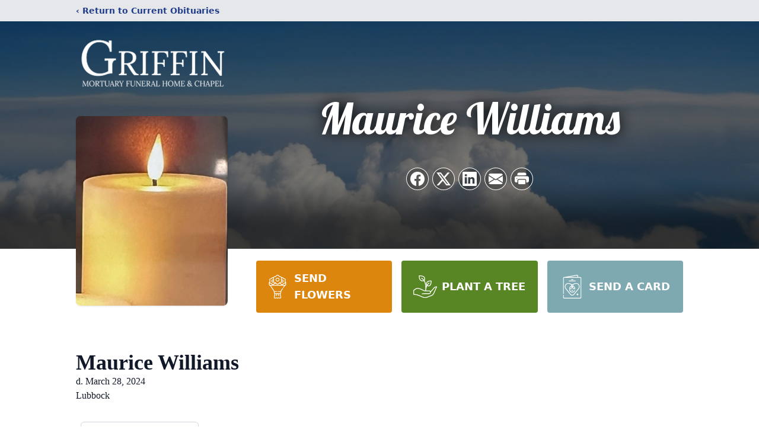

--- FILE ---
content_type: text/html; charset=utf-8
request_url: https://www.google.com/recaptcha/enterprise/anchor?ar=1&k=6LdynYEjAAAAAJ6L-FFmYhz6MItvM3e1VSVSS8ls&co=aHR0cHM6Ly93d3cuZ3JpZmZpbm1vcnR1YXJ5c2VydmljZXMuY29tOjQ0Mw..&hl=en&type=image&v=TkacYOdEJbdB_JjX802TMer9&theme=light&size=invisible&badge=bottomright&anchor-ms=20000&execute-ms=15000&cb=wt4cq06ricu8
body_size: 45104
content:
<!DOCTYPE HTML><html dir="ltr" lang="en"><head><meta http-equiv="Content-Type" content="text/html; charset=UTF-8">
<meta http-equiv="X-UA-Compatible" content="IE=edge">
<title>reCAPTCHA</title>
<style type="text/css">
/* cyrillic-ext */
@font-face {
  font-family: 'Roboto';
  font-style: normal;
  font-weight: 400;
  src: url(//fonts.gstatic.com/s/roboto/v18/KFOmCnqEu92Fr1Mu72xKKTU1Kvnz.woff2) format('woff2');
  unicode-range: U+0460-052F, U+1C80-1C8A, U+20B4, U+2DE0-2DFF, U+A640-A69F, U+FE2E-FE2F;
}
/* cyrillic */
@font-face {
  font-family: 'Roboto';
  font-style: normal;
  font-weight: 400;
  src: url(//fonts.gstatic.com/s/roboto/v18/KFOmCnqEu92Fr1Mu5mxKKTU1Kvnz.woff2) format('woff2');
  unicode-range: U+0301, U+0400-045F, U+0490-0491, U+04B0-04B1, U+2116;
}
/* greek-ext */
@font-face {
  font-family: 'Roboto';
  font-style: normal;
  font-weight: 400;
  src: url(//fonts.gstatic.com/s/roboto/v18/KFOmCnqEu92Fr1Mu7mxKKTU1Kvnz.woff2) format('woff2');
  unicode-range: U+1F00-1FFF;
}
/* greek */
@font-face {
  font-family: 'Roboto';
  font-style: normal;
  font-weight: 400;
  src: url(//fonts.gstatic.com/s/roboto/v18/KFOmCnqEu92Fr1Mu4WxKKTU1Kvnz.woff2) format('woff2');
  unicode-range: U+0370-0377, U+037A-037F, U+0384-038A, U+038C, U+038E-03A1, U+03A3-03FF;
}
/* vietnamese */
@font-face {
  font-family: 'Roboto';
  font-style: normal;
  font-weight: 400;
  src: url(//fonts.gstatic.com/s/roboto/v18/KFOmCnqEu92Fr1Mu7WxKKTU1Kvnz.woff2) format('woff2');
  unicode-range: U+0102-0103, U+0110-0111, U+0128-0129, U+0168-0169, U+01A0-01A1, U+01AF-01B0, U+0300-0301, U+0303-0304, U+0308-0309, U+0323, U+0329, U+1EA0-1EF9, U+20AB;
}
/* latin-ext */
@font-face {
  font-family: 'Roboto';
  font-style: normal;
  font-weight: 400;
  src: url(//fonts.gstatic.com/s/roboto/v18/KFOmCnqEu92Fr1Mu7GxKKTU1Kvnz.woff2) format('woff2');
  unicode-range: U+0100-02BA, U+02BD-02C5, U+02C7-02CC, U+02CE-02D7, U+02DD-02FF, U+0304, U+0308, U+0329, U+1D00-1DBF, U+1E00-1E9F, U+1EF2-1EFF, U+2020, U+20A0-20AB, U+20AD-20C0, U+2113, U+2C60-2C7F, U+A720-A7FF;
}
/* latin */
@font-face {
  font-family: 'Roboto';
  font-style: normal;
  font-weight: 400;
  src: url(//fonts.gstatic.com/s/roboto/v18/KFOmCnqEu92Fr1Mu4mxKKTU1Kg.woff2) format('woff2');
  unicode-range: U+0000-00FF, U+0131, U+0152-0153, U+02BB-02BC, U+02C6, U+02DA, U+02DC, U+0304, U+0308, U+0329, U+2000-206F, U+20AC, U+2122, U+2191, U+2193, U+2212, U+2215, U+FEFF, U+FFFD;
}
/* cyrillic-ext */
@font-face {
  font-family: 'Roboto';
  font-style: normal;
  font-weight: 500;
  src: url(//fonts.gstatic.com/s/roboto/v18/KFOlCnqEu92Fr1MmEU9fCRc4AMP6lbBP.woff2) format('woff2');
  unicode-range: U+0460-052F, U+1C80-1C8A, U+20B4, U+2DE0-2DFF, U+A640-A69F, U+FE2E-FE2F;
}
/* cyrillic */
@font-face {
  font-family: 'Roboto';
  font-style: normal;
  font-weight: 500;
  src: url(//fonts.gstatic.com/s/roboto/v18/KFOlCnqEu92Fr1MmEU9fABc4AMP6lbBP.woff2) format('woff2');
  unicode-range: U+0301, U+0400-045F, U+0490-0491, U+04B0-04B1, U+2116;
}
/* greek-ext */
@font-face {
  font-family: 'Roboto';
  font-style: normal;
  font-weight: 500;
  src: url(//fonts.gstatic.com/s/roboto/v18/KFOlCnqEu92Fr1MmEU9fCBc4AMP6lbBP.woff2) format('woff2');
  unicode-range: U+1F00-1FFF;
}
/* greek */
@font-face {
  font-family: 'Roboto';
  font-style: normal;
  font-weight: 500;
  src: url(//fonts.gstatic.com/s/roboto/v18/KFOlCnqEu92Fr1MmEU9fBxc4AMP6lbBP.woff2) format('woff2');
  unicode-range: U+0370-0377, U+037A-037F, U+0384-038A, U+038C, U+038E-03A1, U+03A3-03FF;
}
/* vietnamese */
@font-face {
  font-family: 'Roboto';
  font-style: normal;
  font-weight: 500;
  src: url(//fonts.gstatic.com/s/roboto/v18/KFOlCnqEu92Fr1MmEU9fCxc4AMP6lbBP.woff2) format('woff2');
  unicode-range: U+0102-0103, U+0110-0111, U+0128-0129, U+0168-0169, U+01A0-01A1, U+01AF-01B0, U+0300-0301, U+0303-0304, U+0308-0309, U+0323, U+0329, U+1EA0-1EF9, U+20AB;
}
/* latin-ext */
@font-face {
  font-family: 'Roboto';
  font-style: normal;
  font-weight: 500;
  src: url(//fonts.gstatic.com/s/roboto/v18/KFOlCnqEu92Fr1MmEU9fChc4AMP6lbBP.woff2) format('woff2');
  unicode-range: U+0100-02BA, U+02BD-02C5, U+02C7-02CC, U+02CE-02D7, U+02DD-02FF, U+0304, U+0308, U+0329, U+1D00-1DBF, U+1E00-1E9F, U+1EF2-1EFF, U+2020, U+20A0-20AB, U+20AD-20C0, U+2113, U+2C60-2C7F, U+A720-A7FF;
}
/* latin */
@font-face {
  font-family: 'Roboto';
  font-style: normal;
  font-weight: 500;
  src: url(//fonts.gstatic.com/s/roboto/v18/KFOlCnqEu92Fr1MmEU9fBBc4AMP6lQ.woff2) format('woff2');
  unicode-range: U+0000-00FF, U+0131, U+0152-0153, U+02BB-02BC, U+02C6, U+02DA, U+02DC, U+0304, U+0308, U+0329, U+2000-206F, U+20AC, U+2122, U+2191, U+2193, U+2212, U+2215, U+FEFF, U+FFFD;
}
/* cyrillic-ext */
@font-face {
  font-family: 'Roboto';
  font-style: normal;
  font-weight: 900;
  src: url(//fonts.gstatic.com/s/roboto/v18/KFOlCnqEu92Fr1MmYUtfCRc4AMP6lbBP.woff2) format('woff2');
  unicode-range: U+0460-052F, U+1C80-1C8A, U+20B4, U+2DE0-2DFF, U+A640-A69F, U+FE2E-FE2F;
}
/* cyrillic */
@font-face {
  font-family: 'Roboto';
  font-style: normal;
  font-weight: 900;
  src: url(//fonts.gstatic.com/s/roboto/v18/KFOlCnqEu92Fr1MmYUtfABc4AMP6lbBP.woff2) format('woff2');
  unicode-range: U+0301, U+0400-045F, U+0490-0491, U+04B0-04B1, U+2116;
}
/* greek-ext */
@font-face {
  font-family: 'Roboto';
  font-style: normal;
  font-weight: 900;
  src: url(//fonts.gstatic.com/s/roboto/v18/KFOlCnqEu92Fr1MmYUtfCBc4AMP6lbBP.woff2) format('woff2');
  unicode-range: U+1F00-1FFF;
}
/* greek */
@font-face {
  font-family: 'Roboto';
  font-style: normal;
  font-weight: 900;
  src: url(//fonts.gstatic.com/s/roboto/v18/KFOlCnqEu92Fr1MmYUtfBxc4AMP6lbBP.woff2) format('woff2');
  unicode-range: U+0370-0377, U+037A-037F, U+0384-038A, U+038C, U+038E-03A1, U+03A3-03FF;
}
/* vietnamese */
@font-face {
  font-family: 'Roboto';
  font-style: normal;
  font-weight: 900;
  src: url(//fonts.gstatic.com/s/roboto/v18/KFOlCnqEu92Fr1MmYUtfCxc4AMP6lbBP.woff2) format('woff2');
  unicode-range: U+0102-0103, U+0110-0111, U+0128-0129, U+0168-0169, U+01A0-01A1, U+01AF-01B0, U+0300-0301, U+0303-0304, U+0308-0309, U+0323, U+0329, U+1EA0-1EF9, U+20AB;
}
/* latin-ext */
@font-face {
  font-family: 'Roboto';
  font-style: normal;
  font-weight: 900;
  src: url(//fonts.gstatic.com/s/roboto/v18/KFOlCnqEu92Fr1MmYUtfChc4AMP6lbBP.woff2) format('woff2');
  unicode-range: U+0100-02BA, U+02BD-02C5, U+02C7-02CC, U+02CE-02D7, U+02DD-02FF, U+0304, U+0308, U+0329, U+1D00-1DBF, U+1E00-1E9F, U+1EF2-1EFF, U+2020, U+20A0-20AB, U+20AD-20C0, U+2113, U+2C60-2C7F, U+A720-A7FF;
}
/* latin */
@font-face {
  font-family: 'Roboto';
  font-style: normal;
  font-weight: 900;
  src: url(//fonts.gstatic.com/s/roboto/v18/KFOlCnqEu92Fr1MmYUtfBBc4AMP6lQ.woff2) format('woff2');
  unicode-range: U+0000-00FF, U+0131, U+0152-0153, U+02BB-02BC, U+02C6, U+02DA, U+02DC, U+0304, U+0308, U+0329, U+2000-206F, U+20AC, U+2122, U+2191, U+2193, U+2212, U+2215, U+FEFF, U+FFFD;
}

</style>
<link rel="stylesheet" type="text/css" href="https://www.gstatic.com/recaptcha/releases/TkacYOdEJbdB_JjX802TMer9/styles__ltr.css">
<script nonce="vFnNYTTS2keWK_pcNC_WqQ" type="text/javascript">window['__recaptcha_api'] = 'https://www.google.com/recaptcha/enterprise/';</script>
<script type="text/javascript" src="https://www.gstatic.com/recaptcha/releases/TkacYOdEJbdB_JjX802TMer9/recaptcha__en.js" nonce="vFnNYTTS2keWK_pcNC_WqQ">
      
    </script></head>
<body><div id="rc-anchor-alert" class="rc-anchor-alert"></div>
<input type="hidden" id="recaptcha-token" value="[base64]">
<script type="text/javascript" nonce="vFnNYTTS2keWK_pcNC_WqQ">
      recaptcha.anchor.Main.init("[\x22ainput\x22,[\x22bgdata\x22,\x22\x22,\[base64]/[base64]/MjU1Ok4/NToyKSlyZXR1cm4gZmFsc2U7cmV0dXJuKHE9eShtLChtLnBmPUssTj80MDI6MCkpLFYoMCxtLG0uUyksbS51KS5wdXNoKFtxVSxxLE4/[base64]/[base64]/[base64]/[base64]/[base64]/[base64]/[base64]\\u003d\\u003d\x22,\[base64]\x22,\[base64]/w6LCqWbConLDosOsw7EnW8KRWsK+OkjClDQ7w5HCm8OHwq5jw6vDm8K6woDDvnIANcOAwpjClcKow51qYcO4U07CssO+IwLDhcKWf8Kac0dwYFdAw54Fc3pUcsOjfsK/w4TCvsKVw5YsdcKLQcKxEyJfF8K2w4zDuVDDu0HCvn3CrmpgJsKwZsOew7hJw40pwpdBICnCk8KwaQfDsMKQasKuw49fw7htOsKOw4HCvsOowqbDigHDrMKMw5LCscKQSH/[base64]/Cs8KLFsO7OFDDv8K2w6V2PMKzw7Rmwr7Dvmxpw57CuWbDhnDCp8KYw5fCqQJ4BMOTw7oUeyDCicKuB04rw5MeIsOBUTNdTMOkwo1jSsK3w4/[base64]/PnIzwpIiVsOew6xYLx5sw4B6Z2nDpMKPdA/DnUYCX8O+wpjCjMO7w6/DiMO3w7lCwo7Dk8KMwq9Qw47DoMObwrbCjcOZbj4Bw6rCpcOTw6nCmgc/[base64]/w4lKwosBwqHCtG4NG8OCwrHDk3g0w6/[base64]/CicKjw7NowrQsGULCt8OPwqd8T8Otwrx8fMO3bMKzb8OGPnV+w5k6w4J3woDDinbDrjzCvcOZwrbCksK/MsKqw6TCuQvDtMOZf8OGdhRuSBIeC8OGwqPCjQMCw7TCq1bCqxHCuz9/wqTDo8KnwrR1NlF5w4bCl1HDjsOSB0E+wrRhRMKGwr0Uw7d7w5TDtmjDjwh+w6Emwp8xw7rDj8OEwonDpMKGw7YBFcKKw7LCtSHDisOTfQHCpn7Cn8KyHwzCvcK3fl/CrMObwoorJHwCwrPDhks7F8ODB8OEwqPDpCPDisK+f8O0wrnDpiVBWiHCuQ3DjsKVwpd3woLCssOGwpfDnRjDtMKvw7TCuTApwovChyfDpsKhOCMSLDPDl8O/WCnDnMKcwpEWw6XCqFUiw5p6w4jCgi/[base64]/Dt8KjXcKzw5bCjAJKwrNBwpQNdgzDqkfDmxx7JgAUw5l1PMO6KcOzwqkVP8KpF8KPOhsTw7fCpMKzw5nDiFbDqRLDmi1Yw61QwoNDwovCpxFQwqHCsjo3PMK7wrNcwpXCssKWw508wpcqJMKtWGrDg25ODMKXLSU8w5/CisOJWMO4DVEEw7EFRsKRIcKZw7VIw7nCqcOWDnEew7YdwrTCoxHDhcODesO7FxPDt8O+w4B2w5gGw7PDvDzDn0Zew4MbbA7CiSJeRcONw6nDpk5Gwq7CiMONcx80w6PCqMKnw6fDl8OETT4MwpAIwp3DsTIjVU/DnR/CvMOywoPCmiN9HcKtBsKdwobDrHnCnkPCv8KwDkcZw69MP2rDicOpcsO/[base64]/wqzDimpiw5N3wrzCj2R7wqrCn0/Dp8K7w4xuw5LDtsONwqYPfcKaW8O7wovDlcKCwqpvXSA1w5d9w5zCqCbCgRMKTSNQBGnCrsKrRMKgwoFRDsOVWcK4TzZWWcOnM0sNwqU/w5A0UMOqU8OcwqDDuHPCnyFZR8Ojwq7ClzgeUMO7UcOqcyQiwrXDsMKGSWfDosKvw7YWZjDDm8KKw7NyacKCMlDCnEB+w5FrwqPDl8KFRcOXwq/DucKtw6TCgC9pw6jDicOrJCbDocKQw7tCBsOGNgMfLMOPUcO3w4bCqksuPMOtX8O3w4fCuAjCgMONZ8OWIhrCpsK3IcKZw5UuXCMQdMKTJcKFw4XCucK0woB+dsKxbMOLw6dTw4LDv8K3NnfDpRMTwqNpBFJww7/Dlz3DssO+YEdgw5EDFgjDoMO+wrjCtsO6wqTCg8O8wp/DszIJwqfCjHfDo8KvwogecRDDkMOfwpXCjcKOwpR+wqPDqTkDVmbDphXCiV4mTkPDojskwrvCpA4MJMOrB2dQecKDw5rClsOBw7TDm14xQ8OhJsK3P8O5w7wuNcK7A8K2wr/Ds2rCuMOSwrJ0wrLChxUhAF7Co8OxwpsnAGsjwodmw78hEcKfw5rCnTkKw4JGbVHDksO5wqp8w5bDpMKfZcKLHyhYDDhjFMO6wqPClsKuYxViw4cxw6nDtcOKw7MPw6vDqgUfw4jCkRnChEnCu8KIwqMLwqHCu8Oqwp0kw4PDtcOpw7jCiMO0YMO5C3zDsWE0wo/[base64]/[base64]/[base64]/CgcOHw6ZMCcKdOh8wwpTDp8KCfcKAc8KeC8KvwoMuw4DDtHgnw5h5PwAWw6/Dj8OsworCsnJbc8Oww7HDqMKaYMOnQMOrcx5kwqNpw4LDk8Kgw4DCocKrK8OYwoYYwoY0Q8KmwpzDkHVRQcOFEMOxwotrBWvDm1jDh1XCiWDDhMK+wrBcw47DsMOww51tEnPChxXDvz1Dw5YBNUPCtU/DucKVwpRlV1gnwpDCgMKHw6DDs8KGLhxbw5whwrsCBzduOMK2Wj7CrsObw5/DqcOfwqzCiMO6wqfCmS7Ck8OiSAnCoCI1QkhJwqrDkMOWIsOCKMKnLG/DgsKnw70odsKACmtzV8KcacKTXgbCoUDDp8OZwobDi8Obe8OiwqzDisOsw67Dl0QYw5Yjw4IAH00RYRhpwpfDhWTCjmfDmRTCuRLCsjrDnDXCrsO1w6IiB3DCs1RdB8Ojw4AxwrbDksKgwpQzw48OPcOeEcKEwqZLJsKnwr7CpcKdwrxlw7how45hwpBHRsKswoRkIW/Dskozw4zCtRHChMOww5YZGEfCgBlOwqM4wrIfIcO8YcOCwrI5w7pKw6xYwqp6ZkDDiAbCmC3DjHt7w5PDmcKNRMOFw7HDlcOMwrfCq8K9w5/DoMK2w7vCrMO2F3wNRkRew73DjDI9K8KmEMORccOAwoMJw7vDuGZlw7JQwqVDw41oXWN2w50mcytsEsKgeMKmME1ww5LDiMO6wq3Dmz4iL8OVA2XDs8OqSMK6A2PCmsOLw5kZYcOrF8K1w68occOzR8KUw6k8w79/wrfDj8OIwpDClCrCqMKPwo5COMKxZMKYXsKdVEfDiMOUVil4cQk3wpVnwrnChsKiwoQYwpzCsBkww5TCpMOQwpTDucOHwr/[base64]/DoxbDhQgTTR4lw5zDr8KUSSjDlcO/ckjChMOlSwzDmgzDlyzDnCjCh8KJw4MNw4/ClVFHcWbDjsOMIsKuwrFXbF7Ci8K5SCIcwo8EfTIGGGEcw4zCmsOAwoB5w5bDhMOjQsODCsKvABXDvcKJfsO7IcOvw7xEeBzDtsOAQcOQf8OrwoZPbzF0wo/Cr04DC8KPw7PDsMKewrxJw4fCpgdxBRFtIsKfI8KGwrotwrpZWcKfa3pZwoHCtUnDpmLCicKmw43Cj8KowoIaw7duDsOhw4PCmsK/[base64]/DnsKKXkTCu0DCsMK0Y8K8wpfDu8Oww5RLw6zCjWIWH17CqMKzw7LDgDrDmsKCw4xCccO9U8O2csK8wqY0w5/[base64]/CvlnDrcOVIVpawrfCrcO3w6ZZczNBwpHDmyHDn8OWIBDDp8OQw67ChMOHwoXCvsKdw6hKwoPCplXCkyDCokXDgMKdNg7Dl8KsBcOybsOePn9Qw7bCuGvDpQsrw6LCgsOjwppOKsO7KnNoIMKewoZtwp/Ck8O/[base64]/wpbDtT3DmcKiKcOyPnrChcOxD2E+RjrDmSfCiMOSwrbDsjTDuB94wo1MIis/FQNNM8K1w7LCpj/[base64]/[base64]/Cpz0DARF5w5TDosOaGsK4w4V1w596w7UJwqXDpm9kJjxKKi8rMUPCuMOxbzcVZ3DDj23Dij3DosONG3N9IVILO8KYw5DCnQYOPjQsw6TChsOMBMOzw7AmZMOIB3g2YmHCh8KgFhbChDllQsKfw7rCn8K0FsKrL8O2BQjDhMOjwp/Dkh/[base64]/Cv8KhwrgVNlvDg8OTN8KDwo42wpnCikrDpzvDlV5Kw5EWwqrDiMOQwrQaCFnDiMOewq/DljVxwqDDg8KvB8Kgw7bDnBzDgMOEwprCrMKnwozDlMOZw6XDjWHCj8O5w4tNOzcLwprDpMOow6TDqVYzOwzDuHBsH8OiHcOgw57Ci8KIwqVww7hpUsKEZibCkyvDt1XDn8KDIsOxw7RgPsO+GMOhwr/ClMOdGcOWdcK7w4nCpWNtBcOpTyrCqB/[base64]/Dn8KMd2nClSd9cT7DgMOvJ8O1w6LCtsKCwq0/BG3DlMOqw4bCscKAYMKjJVrDri4Xw6lcwo/CgcKVwq/Dp8KtR8KQw4hJwpIfwpTCmMOibWh/Zk4GwpNswqdewqTCo8KFwo7DhAzDln/DtMKqCAXDisKJRsOIfcKya8KQXw/CrcOtwrc5wpbCp256GSLCq8KLw5svdcK3YFTDiTbDtn4+wrFGViJrwpYra8OEFCbCuDfCl8K7w6xzwrplw7HDoX3DncKWwpdZwrdMwoJFwooOZAHDgcK4wo51XcK5SsOhwoVRXQJtLwAoKcK5w5AQw6/DolIjwpnDgUkiZ8KgCcKxasKNVMOrw7NeNcOhw50TwqPDnyFjwoR8CsKqwqQ9PR90wp84IELDoUR8wrpUBcOVw5DCqsK0EU1ywo17N23CoAnDn8K6w4Mswoh5w4/Dq0LCncKTw4fDg8O4VyMtw47CtHzCk8OichDDo8OwZsK/wqTCgSfCmsKFCsOxZmLDmW4TwpXDm8KndsO/woLCnMOMw5/[base64]/DqMONwohHwpNyJAdkAsODWDJtwonDuMOuEzk2eSQFHMK/SMKyMCLCqSJocMKUA8OIZHMBw6TDmMK/[base64]/CshnDkcK5woZxTwvDkcKiwrnCpsOMw4vCsMOQw5lXdcK1BD0Xwr/[base64]/DvXs3wpcHw43DlCrCkV/DjWjCqFHCq8OCwqbDncKXY1lHwpcDwoLDgEDCosKDwqbDtUBfflfDgMOKG3sTNMKqXSgow4LDu2bCmcKrLlXCmMK/dsOpw5fDicOpw6fCj8Ojwr3Cgnwfwq0DDcO1w78hwp9TwrrCkD/DuMO2KSjChcO1VVXCnMKXa0UjCMKSbMK9wonCpcOow7vDgGA5B2vDgsOywpBfwozDtmTCu8KNw6PDoMKuwps3w7zCv8KTRyTDtw1fDg/[base64]/[base64]/FMOWw4/Cj8OSWMKswrVRXMKjwr5Mwo8Uw6HDj8OSBW4PwpbClMOHwpoOw63Cu1bDksKUFwHDqyV0wrDCrMKpw6pqw7FvSMK/bzhZPXZPCcKZNMKVwr1vdjzCoMOYVEjCssOjwqrCqsK+w68gd8KlNsODBMO3Zg4hwoQtAATDscKKw7gHw7MjTzZJwpvDmRzDrsO/w6NHw7VHT8ODCcKCwoc2w6xewqDDmRDDtcKtMiRMw43DrBPCpVHCiF3CgX/DtRTCtsOHwoBxTcOncFVKI8KLccKcJTdbIg/[base64]/[base64]/[base64]/CtU/DlkxuRAQVN8KeJybDmWvDlj3Co8KMw5nDqMKidsKHwqYIJ8OFD8OfwrXCrmTCijRjD8KHwrcwW2cLYG0RIsOrYnbDj8Opw6I9w7x1wqNYAAnDpyTCk8OFw5DCtVQyw4PCjxhVw7LDkwbDp1I5dRfDkcKSw6DCncKAwqVyw5/CihbChcOOwq3CtmvCuALDtcOwfgkwRcOSwqsCwpbDo04Vw5tQwro9KMOEw6RuEw7Cg8KCwohswq0JVcOwLMKywpRHwrhBw7tUw5fDjQDCqMOIEkPCoQMLw7zDtsOWwq9tGCHCk8KCw49Ew41oSGTDhF9ew43ChGkfwqMvw7bCrR/Dv8KaQh47woYMwqc3Z8OJw5NZw6bDjMKHJioaQm8DQBcgDAvDpMOQLyFZw4vDhsONw6rCkMKxw45Lwr/Co8O3wr3Cg8KuFF8qw6FXBcOjw6nDujbDpcOSw6o2wqtnO8O5UsKQTFfCvsKSwo3CrxYubwVhw7AcY8Kfw4TCisOAfUFZw4BhGMO8TlTDg8K3wpt2PMO2cV/Ck8KBBMKbLHotVMKDNiwAXAITwpfDpcOyHMO5wrMDTijCpmHCmsKDbS4Zwoc0KMO+MgfDg8OvT15rw4jDhMKCLBYtacKbw4ULEjMiWsKOXkPDugnDsCcha1rDn3o5wpkrw7wKLkNTaHPDgcKhwqBJV8K7ICYWd8O+X3kcwpIxworCk1lDBzXDvR/[base64]/[base64]/CncKzw4zCtsOdwo3DkgJawopJw7/DuVfCk8O/QMOiwpXDmcK6A8OmfSVuAcOdwrHCjRbDiMONG8K/[base64]/w4Z/[base64]/w4Z3Nl5xw6nDvcKTbRJow61/VRIDBsKnOcKowrBNLjDDq8O6eifCj2Ikd8KiPEHCv8OYKsOhfj9iXGzDssKqT2Ngw7PCvBLCpMOWLRjDqMOfAGlzw4ZcwpJGw6MJw5xyU8OtLRzCicKWJcODNGVdw4zDmgjCkMOQw6hZw4o2XcOxw7dmw59ewqLCp8OJwqArDFcjw6/Dg8KRVcK5WCTCsh9LwpDCg8KHwr8jB10qw7HDt8O4bzxYwrPDqMKFRsOvw6jDuidlQ2nClsO/[base64]/[base64]/[base64]/DvMKWMMKew6hSwrLCs8OTw4N4wqXCisOyacKbw45LYcK/eBxgwqDCnsKzw7pwGVnCuB3CsjxJJylGw4DDhsOkwpHCl8OvXsOLw7nCiUUgJsO/wrw7worDncKRABHDvcKBw7jCpXYcw7nCnhZXwpk9esKhw6YBWcOHTsOMccOiBMOtw5/DkBrCssOwcH0RIUXDkcOMV8KXNXUic0ACw5dwwqdubMOww7c9dR1AP8OJWMOrw7LDojLCqcOSwrjCviTDtS7Dv8KgAcOww59OW8KdesK/aBLDrsOJwp3Dq0NQwqPDjMKMTD/[base64]/wqPDt8KSw5Fqw5fCjsK1JsO6w67DhC/CrcO/[base64]/DixoCw74UCMKvwrsFw75MFMOTRRInan8XUMO4bD0GTMOqwp49TjnChVrCm1RcYQgzw4PCjMKKdcOFw7FAFsKOwrgISkvCnnbCoTdyw7JcwqLCvx/Ch8Oqw6XDnB3Du2jClzRGf8OLK8Olwo9gE1/DhsKCCsOYwoPCohkPw6XDqsK/IiBywrd8ZMKKw7IOw5jDlATCoG/[base64]/CMKBwpR9eQlfKcOHwoFIJ21mw4fDmHRAw4LDv8K1EsKRZUTDuFoffmTDlDNEeMOJWsOhK8Kkw6nDi8KHIxsOdMKJcBvDpsKewqBjTAVedMK3MDckw6vCnMKBW8O3CsKXw5rDrcKkD8KPHsK/w7jCsMKlwq9Jw5bCjU0CcitcdsOZfsK9c1zDksOHw6RQXzNNw5DDlsKhS8Kdc3fDrcONMGZ4woJeX8KhAcONw4Ezw6l4PMOfw6Eqwr8Zwr/Cg8OiJDhaJ8OJeWrCk1HCusKwwrpmwppKwpUhw7bCr8Ocw73CjCXDiDXCocK5TMKtN0p+azXCmUzDgcOFTkp+RWhPImXCsxdKekwuwoPCg8KZE8OKBAwOw4/DhX3DuivCpsOqw7LDixwscMObwrUKTcKyQBTCnVfCicKEwoBXw6DDrFHCjsKyXEEjw4fDiMOqT8OXAcO8wrLCjVbDs0ByTgbCjcO6wrvCucKOPnXDi8OLwqjCqlh8FnTCmMONMMKSBW/Dj8O6A8OjNHLCjsOhGsKLbSvDqMKnLcO3w6E3w79yw6HCrsKoM8Oiw44ew7h/XGnCssOfQMKDwp7CtMO7wqVNw6HCgcO9UVgRwoHDqcO0woBPw7XCp8KxwoExwp/Cq2bDkmFqKjtfw5cUwp/CnXTCjRjClmQLRWw/JsOmA8Omw6/CpDnDsyXCrMONU3k4W8KlXx8/[base64]/CicK5w6PCtD0LUGcValvCqsK2wo/CucOzwoZyw5Y4w5zDnsOlw5NMTVnCmjjDoVBKeW3Dl8KebMK0NUR6w5XDo1hhUi7CkMOjw4IyYcKqThpRYF50wrM/wr3Ch8OlwrTDsTxWwpHCs8OIw6bDqW85dHJ3wp/DrDJRwqwdTMKiRcOdAkp7wqbCncOiSEgwfBrCn8KDdzTCo8KZVR1QJggKw4QEMl/[base64]/DjcKHPlbDvcKfK3bDpcOEF8Okwo0mwrUPUQ/CgsKXwrzCusKRw6DDosO/w4nDi8O1wqnCocOlFcOibAjDiEzClMOFRsO4woIEVjF8ISjDuFENd3nCrwUjw6sIOVZKDsOZwp/Dp8O1wobCpWbDsWPCgnh4b8OrecK8wqVOIyXCpmpfwoJawrnCridCwo7CphfDk1IvRjTDrw3DtRolwoUna8OvbsKXeH3Cv8Orwp/Ch8Ofw7vDocOUX8OpRcOYwplQwpTDhMKfwpU4wpzDtMKJJFDChy4rwqHDvw/ClW3CpsKmwpM/wrHCsEzCsQViM8ODwqrCkMO2OF3CtcOdwpBNw53ChAvCr8OiXsOLwqTDtMKowpMDNsOqAMKLw7LDoD3DtcOPwr3CuVDDhg8MccODasKRW8Ohw6oRwofDhwMYPMO5w4HCmHchMMOAwozDhcOdJcKBw6HDqcOBw55SPntPwpIGD8Kqw5/Dpx81wr3DimDCmyfDksKfw64Ab8KHwr9NGRJcwp7Dl3d6WHQfQMKCBcOTbgHCpXfCuH0uBgI5w6XCiXhJAcKkJ8OQQD/Dp0FbFMK3w6MxT8OnwpsiW8KuworClmoNVFJqHXozMMKqw5HDisKZbsKjw5F5w6HCowvCmipbw5LCgHvCssKpwoYBwrTDh0zCt0pMwqc/w5rDlysrwpwYw7PCjF3CmwJ9FEp+YTdxwrXCrcObGMKlYDgEZMOmwqHCj8OJw63DrMOswo0zACTDjjkBw6Yjb8O6wrXDuGTDksK/w7guw4/DlcKqYhTCnsKpw7LDhEInDzXCvMOvwqBcK2JHN8Orw4/[base64]/CvgHDvcKtwoB5RsObw4spTMKaw7tYwqJFDcOKGHvDvWDCnMKAHhc5w5YUGQ7ClyFcwpjCtcOiXsKVZMOYesKCw6rCtcO9wp8LwoBgb0bDsHF/QEd1w6V8f8O9woAuwo/Clx0FCcONJyljVMOewoLDhAtmwrFvDnnDoRbCmSTDqkrDusKUTsKXwoULMQJIw7B6w5Z5wrpDbm3CuMKbbifDkjJgL8KUwqPCmTRED1/DgCHDh8Kuwpk8woYgLilbU8OMwptXw51Hw5lWVVgaH8OrwpRnw5fDtsOoNsOaWVdmasOcPAxLUzHDk8OYD8OLGcOOXMKhw7vCucOnw6QFw5wVw7zCkmJKcUcjwofDksKkwodNw7woYXUow4jCq2rDssOte23CgcO7w6XCtS/CrGfDuMKxL8Kef8O5QMOwwqxKwo9MJU/CksOFScOxFSIKRMKFOcKWw6PCocKxw6BjZybCoMO8wrdJZ8KEw77Du3/DjEpdwoVzw40pwobCiFVNw5TDknDDk8OgT04qHGASw73Dp1Q2w4hnJTs5dDxQwrNJw4DCrBDDnwvClllXwq0rwoIfw4hIBcKEDV/DhGjDmsKywrR3LhR+w77CjGsbX8OOLcKiAMOOY3BzH8OvAmp/w6EvwoteCMK6wqHCiMOBYsKgw7bCp1R4MwrChGnDvcKkXEDDosOGU1F8OMOPwrwtIWXDh1XCoWbDrMKBD07CpcORwqA+MRUbPkfDuwTDiMOsMDANw5xJOjXDgcKbw4t7w7sXZMKZw7crwo/ClcOKw4QJFXheVDzDtMKKPzHChMKVw5vCpMKbw5A+ZsO0aWl6XhzDjMOzwpdWMVvCnMKiwo5CSAB9wo0SPF7DnynCh0o5w6rDi2nDusKwScKBw58Rw6QQVBApWW9fw4zDqx9lw7/CoRzCvQBJZzvCsMOCb3zClMOJAsOXw5obwqHCvXR+w5o+w7New7PCisKAb23Cq8Olw7/[base64]/FMO6GxjDkioEw4fCs8Omw4vDp8O0GsO7AB8HwqR9HVTCl8ObwrJiw7HDv07DpC3CocOnYsO/w7E8w5FKck7CsGfDpwJWICbCtiLCpMKyKSfCjWV9w4rCrcOow7vCkUtHw4tnNWXCmwNIw5bDrsOpDMO5XyE/KR/CvHTCucOpwo3Dt8OFwqvDocO5wpdyw4TCrMOeY0MlwrB8wq/CslfDicOgw45FR8Oqw48TIcKywqF4w5EWPVfDi8ORCMOMc8O1woHDmcOswqBILXcDw6zDgGYaVGLCisK0ID91w4nDo8KAw71GeMOJFj4bP8K2XcOZwqfCpMOsBsKgwp/CtMKBTcKxYcOfbxAcw4hPSGNDbcO2fGlpdyrCjcKVw4IVeWB9JMKiw6rCgTMfDR5AAcK7w5/CgsK1woTDm8KyKsONw4/DgsKTVXbCmsO6w6/Cm8Krwqtbc8ObwrrDmm/DoyXCrMObw6LCgCTDsi8rLU1JwrMwK8KxFMKgw6QOwrs5w6nCicO4w6oMwrLDmUoAwqkNUsKPfCzDrjsHw5ZywocobAnDoBoLwpcSb8KSwoAHCcOXwoAOw7t3a8KMRi0jJ8KaKcK5dkIyw4xGZz/[base64]/DmSJFw7/DtH88wo/Ct8Ofw5jDvCfCj2PChWBTaEcUw5vCuh0BwqLDgMOkw4DDmGY7woclTgrDiRt/wr/[base64]/ScKrXkXCjQvCqBjDgy0OBmMDYFY7w74Yw7/CuRHDpcKDZG9sGRjDmcOww5Atw4BFbTrDv8Ktwr3DtsOww4jCr3LDj8OCw6snwprDpsKFw6BpFBXDhcKNdcOGPcKhbcK4E8K2KMKufBh/eBrCjRrCg8OvTzjCvMKpw67CkcOww7vCuULCswIUw6vCvlgudgPDk1Afw6/CikzDlEcEUEzDqjpmLcKYwrQjAHbCi8OkCsOawrnCisOiwpPCkcOZwrwxw59GwpvCnSEpXW80IMKdwr1Uw4xfwoUGwoLClMOGI8KqJMKfUH1gemMZwrp0IMK1AMOocMOFw70Bw54qw6/CnDdNdsOYw5nDhcOrwq4LwrXCtVjDs8KAG8KhMwEvUFLCnsOUw7fDi8KbwovCiDDDtG4zwrNFUsKywoLCuT/ChsOONcK3UBLCkMOUVmZQwobDnsKXUGXCvRkQwofDsWl/[base64]/[base64]/[base64]/HjZOw5fDhsOkw6nDkMKyUcKfwq/[base64]/Ct03ClcOhW8K7w6M2AsO9woHCk07DnQY4wqrCj8OucFMLwrLCohhffcOwU1bDt8O4JcOWw5sEwodWwpsYw4DDsz/CgMK+w7Y5w5DCgcKpwpNVYhXCnybCocOkw4BKw7DCvELCm8OewobCoQlzZMK/wo9Uw6MSw41KYnzDs3IxXR7CrMO/wofCmWJKwogsw4xuwoHDp8OjaMK5EGDDksOYw5nDvcOXL8KhRxjDtwNmfcKJBilAw5PDuQ/DvMKGwpM9EwAtwpcQw4bCu8KDwqbDs8KuwqsZHsOgwpJPwpnDiMKtCcK6woRcQQ/CqU/Cq8OrwrvCunEwwrJsC8OnwrrDj8KMesOzw457w63DsVptNXwBJlQMIFTCpMKPw69sXErCosOuPD7CoWJqwpzDgMOEwq7DuMK1WjYhJQNeP18KREjDocO6AhQYw4/DuSHDssKgMUFZwpArwq1Zwr3CjcKrw4J/SwVIK8OoZy9qw7IFfcOYMyXCqcONwoRhw6XDpsOFY8OnwoTCgxDDsWdTwpLCp8OIw6fDrg/DssKmwqfDvsOWEcKbZcKQd8KHw4rDjsOHCcOUw7zDgcOaw4k8VALCt2PDpnAyw7tlLsKWwoJ+J8K1w4t2bsOEPcKiwpZbw4F+ClTCpMK0QmnDvgDCskbDl8KXIsOCw64xwq/[base64]/Do8KwwqZjMkQkwqsxw5xQwrYANiUuwoHDoMKtAcOqw5nDqHZVwrFmbjB5wpXCmsK+w5URwqDDky9Uw4XDgCMkbcKaZ8O8w4TCv3Vqwr3DsA0xAgHCpT1Sw5E+w7TDtjNowrZ3FirCjcKFwqzDpG7CiMOjw6odCcKTMsKyTzF0wpHDgQPClMKoFxBzfDtqV3/Cmg4QbhYHw4EiSlgsIsKBwol0w5HCh8OCw6bCl8O1Byxow5XDh8O/[base64]/wrXDrAvCusOpFiQ+GMKqwpcwZ3QTw6wzIlA4LcO6G8OFwo/DnsKvKC8zEyw3JsONw4RhwqxCEhfCkl4yw4jCqmUkwrsxw5bCtHpLUV/CjsOww5JkAsKrwqvDk2/CksOawojDrMOgY8Odw6/[base64]/DvTTCuk7DgsOiwpZMw5rCpDXDkStdw7AlwoPDpsO5wrMlQG/[base64]/DsMKLb8OKMMOdEygME8Oqw77DkwwQwpnCoXpow4MZw5TDkzMTXcOcCcOJWcOzQcKIw6sjLsKBHyvDusKzP8K9w6haa2HDrcOhw5XDunrCtSkZVHVUN0grwp3Dh2TDuTDDlsOsNEzDiCLDtSPCpADCksKuwrM1wpwTNkZbwprDh0Btw5/DgcO2w5/DnWYvwp3DhGopAUBvw6o3XsKgw6vDs1vDvH3CgcO4w7U4wpMwZsOow7/Dsggww6MdBlEbwrVqMBEab39uw4l4TcODC8K9PSgSRsO9eBXCuXrCjA/Dn8Kxwq/Cj8KiwqV7wpw7b8O2V8OfHCp5wrtSwqBVEhDDscOtDVhgwrHDtmbCtnfCnEPCs0jDvsOJw51Owp5Sw6NcbxnCqTvDmDfDosODVSUcKsO/Y2IaZnfDvWAdEjXCu2VBB8OQw50TH2UhQinDusKUPkZaworDsgvCnsKUw78TLkvDrsOPNVnDqz4+fsOCU2AWw4fDlk/DisKBw5EQw4IsJ8KjUSLCs8O2wq9rRBnDqcKMbATDksKwBcOaw4/CkUovwo/[base64]/DmsOCXTzCgGbCvcKENcO+w5nCmELCj8OiGMOBK8KLXylUw7AET8KeE8OZLsKww6nCux7Dn8KAw5QWEsOyHWTDk1oRwrVMT8KhFQNFTMO3wplbdHTCqXfDiVvCkgvCrUx6wq4Gw6jCmQHDjgoawq9+w7XCtxTDmcOba0XCjnHDisOcwrbDnMK1DUPDqMKCw6c/wrbDk8K+w5vDhjJQERlTw5Fow702UBbCigNQw7HCjcKrTGlDU8OEwqDCokFpwphWZsK2wo80F3zCrl/[base64]/bHNbw6/[base64]/DmhIuw4dRT8OVwq5PVAozwrfDrHBZcQbDtzDCpsOnRVNVw7DDsQDChlNqw4RxwpbDjsOaw6Vt\x22],null,[\x22conf\x22,null,\x226LdynYEjAAAAAJ6L-FFmYhz6MItvM3e1VSVSS8ls\x22,0,null,null,null,1,[21,125,63,73,95,87,41,43,42,83,102,105,109,121],[7668936,462],0,null,null,null,null,0,null,0,null,700,1,null,0,\[base64]/tzcYADoGZWF6dTZkEg4Iiv2INxgAOgVNZklJNBoZCAMSFR0U8JfjNw7/vqUGGcSdCRmc4owCGQ\\u003d\\u003d\x22,0,0,null,null,1,null,0,0],\x22https://www.griffinmortuaryservices.com:443\x22,null,[3,1,1],null,null,null,1,3600,[\x22https://www.google.com/intl/en/policies/privacy/\x22,\x22https://www.google.com/intl/en/policies/terms/\x22],\x22zmFm8iH/VELu1Iz05/6bZjnuqmZ+HugXiUaASvD0CZo\\u003d\x22,1,0,null,1,1763168884274,0,0,[44],null,[108,169],\x22RC-S3Iwl5FstqzxoA\x22,null,null,null,null,null,\x220dAFcWeA79__ooL1Q6pGjPSid2X6uOAKkbRvO0-tDfqPb4ssif1uyzqNeubqFbFd2vvEByoNf_S9dF8uhlra4ZqHwrdyqukLSCZQ\x22,1763251684233]");
    </script></body></html>